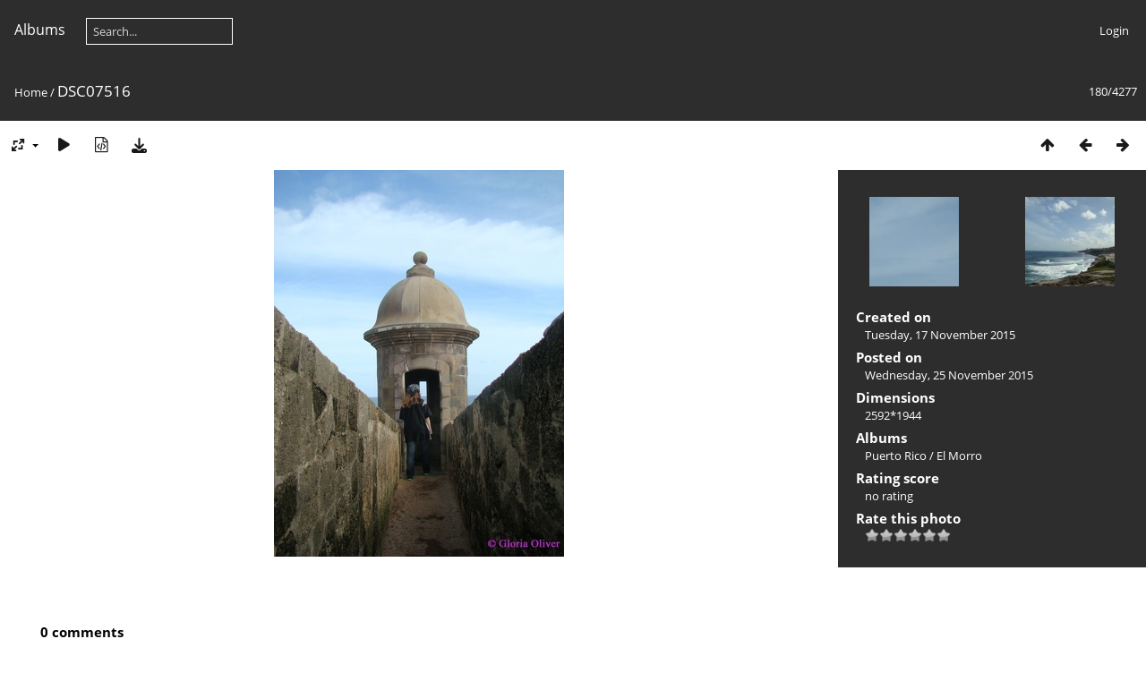

--- FILE ---
content_type: text/html; charset=utf-8
request_url: https://www.gloriaoliver.com/photos/picture.php?/180/categories
body_size: 4102
content:
<!DOCTYPE html>
<html lang=en dir=ltr>
<head>
<title>DSC07516</title>
<link rel="shortcut icon" type="image/x-icon" href="themes/default/icon/favicon.ico">
<link rel="stylesheet" type="text/css" href="themes/modus/css/open-sans/open-sans.css"> <link rel="stylesheet" type="text/css" href="_data/combined/1chuigm.css">   <link rel=canonical href="picture.php?/180">
<meta name=viewport content="width=device-width,initial-scale=1">
<script>if(document.documentElement.offsetWidth>1270)document.documentElement.className='wide'</script>

<meta name="generator" content="Piwigo (aka PWG), see piwigo.org">

<meta name="description" content="DSC07516 - DSC07516.JPG">


</head>

<body id=thePicturePage class="section-categories image-180 " data-infos='{"section":"categories","image_id":"180"}'>



<aside id=menubar>
		<dl id=mbCategories>
<dt>
	<a href="index.php?/categories">Albums</a>
</dt>
<dd>
  <ul>
    <li >
      <a href="index.php?/category/28"  title="41 photos in this album / 394 photos in 3 sub-albums">Disney Cruise 2016</a>
      <span class="menuInfoCat badge" title="41 photos in this album / 394 photos in 3 sub-albums">435</span>
      </li>
    
    <li >
      <a href="index.php?/category/19"  title="85 photos in 5 sub-albums">Conventions</a>
      <span class="menuInfoCatByChild badge" title="85 photos in 5 sub-albums">85</span>
      </li>
    
    <li >
      <a href="index.php?/category/15"  title="143 photos in 2 sub-albums">Texas</a>
      <span class="menuInfoCatByChild badge" title="143 photos in 2 sub-albums">143</span>
      </li>
    
    <li >
      <a href="index.php?/category/12"  title="3033 photos in 52 sub-albums">Games</a>
      <span class="menuInfoCatByChild badge" title="3033 photos in 52 sub-albums">3033</span>
      </li>
    
    <li >
      <a href="index.php?/category/1"  title="586 photos in 10 sub-albums">Puerto Rico</a>
      <span class="menuInfoCatByChild badge" title="586 photos in 10 sub-albums">586</span>
  </li></ul>

	<p class="totalImages">4277 photos</p>
</dd>
	</dl>
	<dl style="float:none">
	<form style="margin:0;display:inline" action="qsearch.php" method=get id=quicksearch onsubmit="return this.q.value!='';">
		<input type="text" name=q id=qsearchInput placeholder="Search..." >
	</form>
</dl>
<dl style="float:right;margin-top:3px">
	<dt style="font-size:100%;font-weight:normal;padding-left:15px"><a href="identification.php" rel=nofollow>Login</a></dt>
	<dd style="right:0">
		<ul>
		<li><a href="identification.php" rel="nofollow">Login</a></li>
		<li><a href="register.php" title="Create a new account" rel="nofollow">Register</a></li>
		<li><a href="password.php" title="Forgotten your password?" rel="nofollow">Forgotten your password?</a></li>
		</ul>
<form method=post action="identification.php" id=quickconnect><fieldset><legend>Quick connect</legend><p><label for=userX>Username</label><br><input type=text name=username id=userX value="" style="width:99%"></p><p><label for=passX>Password</label><br><input type=password name=password id=passX style="width:99%"></p><p><label>Auto login&nbsp;<input type=checkbox name=remember_me value=1></label></p><p><input type=hidden name=redirect value="%2Fphotos%2Fpicture.php%3F%2F180%2Fcategories"><input type=submit name=login value="Submit"></p></fieldset></form>
	</dd>
</dl>

</aside>
<a id="menuSwitcher" class="pwg-button" title="Menu"><span class="pwg-icon pwg-icon-menu"></span></a>

<div id="content" class="contentWithMenu">



<div class=titrePage id=imageHeaderBar><div class="imageNumber">180/4277</div>
	<div class="browsePath">
		<a href="/photos/">Home</a><span class="browsePathSeparator"> / </span><h2>DSC07516</h2>
	</div>
</div>

<div id="imageToolBar">

<div class="navigationButtons">
<a href="index.php?/categories/flat/start-165" title="Thumbnails" class="pwg-state-default pwg-button"><span class="pwg-icon pwg-icon-arrow-n"></span><span class="pwg-button-text">Thumbnails</span></a><a href="picture.php?/179/categories" title="Previous : DSC07515" class="pwg-state-default pwg-button"><span class="pwg-icon pwg-icon-arrow-w"></span><span class="pwg-button-text">Previous</span></a><a href="picture.php?/181/categories" title="Next : DSC07517" class="pwg-state-default pwg-button pwg-button-icon-right"><span class="pwg-icon pwg-icon-arrow-e"></span><span class="pwg-button-text">Next</span></a></div>

<div class=actionButtonsWrapper><a id=imageActionsSwitch class=pwg-button><span class="pwg-icon pwg-icon-ellipsis"></span></a><div class="actionButtons">
<a id="derivativeSwitchLink" title="Photo sizes" class="pwg-state-default pwg-button" rel="nofollow"><span class="pwg-icon pwg-icon-sizes"></span><span class="pwg-button-text">Photo sizes</span></a><div id="derivativeSwitchBox" class="switchBox"><div class="switchBoxTitle">Photo sizes</div><span class="switchCheck" id="derivativeChecked2small" style="visibility:hidden">&#x2714; </span><a href="javascript:changeImgSrc('_data/i/upload/2015/11/25/20151125173705-da248e04-2s.jpg','2small','2small')">XXS - tiny<span class="derivativeSizeDetails"> (180 x 240)</span></a><br><span class="switchCheck" id="derivativeCheckedxsmall" style="visibility:hidden">&#x2714; </span><a href="javascript:changeImgSrc('_data/i/upload/2015/11/25/20151125173705-da248e04-xs.jpg','xsmall','xsmall')">XS - extra small<span class="derivativeSizeDetails"> (243 x 324)</span></a><br><span class="switchCheck" id="derivativeCheckedsmall" style="visibility:hidden">&#x2714; </span><a href="javascript:changeImgSrc('_data/i/upload/2015/11/25/20151125173705-da248e04-sm.jpg','small','small')">S - small<span class="derivativeSizeDetails"> (324 x 432)</span></a><br><span class="switchCheck" id="derivativeCheckedmedium">&#x2714; </span><a href="javascript:changeImgSrc('_data/i/upload/2015/11/25/20151125173705-da248e04-me.jpg','medium','medium')">M - medium<span class="derivativeSizeDetails"> (445 x 594)</span></a><br><span class="switchCheck" id="derivativeCheckedlarge" style="visibility:hidden">&#x2714; </span><a href="javascript:changeImgSrc('_data/i/upload/2015/11/25/20151125173705-da248e04-la.jpg','large','large')">L - large<span class="derivativeSizeDetails"> (567 x 756)</span></a><br><span class="switchCheck" id="derivativeCheckedxlarge" style="visibility:hidden">&#x2714; </span><a href="javascript:changeImgSrc('_data/i/upload/2015/11/25/20151125173705-da248e04-xl.jpg','xlarge','xlarge')">XL - extra large<span class="derivativeSizeDetails"> (688 x 918)</span></a><br><span class="switchCheck" id="derivativeCheckedxxlarge" style="visibility:hidden">&#x2714; </span><a href="javascript:changeImgSrc('_data/i/upload/2015/11/25/20151125173705-da248e04-xx.jpg','xxlarge','xxlarge')">XXL - huge<span class="derivativeSizeDetails"> (931 x 1242)</span></a><br><a href="javascript:phpWGOpenWindow('./upload/2015/11/25/20151125173705-da248e04.jpg','xxx','scrollbars=yes,toolbar=no,status=no,resizable=yes')" rel="nofollow">Original</a></div>
<a href="picture.php?/180/categories&amp;slideshow=" title="slideshow" class="pwg-state-default pwg-button" rel="nofollow"><span class="pwg-icon pwg-icon-slideshow"></span><span class="pwg-button-text">slideshow</span></a><a href="picture.php?/180/categories&amp;metadata" title="Show file metadata" class="pwg-state-default pwg-button" rel="nofollow"><span class="pwg-icon pwg-icon-camera-info"></span><span class="pwg-button-text">Show file metadata</span></a><a id="downloadSwitchLink" href="action.php?id=180&amp;part=e&amp;download" title="Download this file" class="pwg-state-default pwg-button" rel="nofollow"><span class="pwg-icon pwg-icon-save"></span><span class="pwg-button-text">download</span></a> </div></div>
</div>
<div id="theImageAndInfos">
<div id="theImage">


<noscript><img src="_data/i/upload/2015/11/25/20151125173705-da248e04-me.jpg" width="445" height="594" alt="DSC07516.JPG" id="theMainImage" usemap="#mapmedium" title="DSC07516 - DSC07516.JPG" itemprop=contentURL></noscript>

  <img class="file-ext-jpg path-ext-jpg" src="_data/i/upload/2015/11/25/20151125173705-da248e04-me.jpg"width="445" height="594" alt="DSC07516.JPG" id="theMainImage" usemap="#mapmedium" title="DSC07516 - DSC07516.JPG">
  <img class="img-loader-derivatives" src="themes/default/images/ajax_loader.gif" style="width:auto;height:auto;" />

<map name="map2small"><area shape=rect coords="0,0,45,240" href="picture.php?/179/categories" title="Previous : DSC07515" alt="DSC07515"><area shape=rect coords="45,0,134,60" href="index.php?/categories/flat/start-165" title="Thumbnails" alt="Thumbnails"><area shape=rect coords="135,0,180,240" href="picture.php?/181/categories" title="Next : DSC07517" alt="DSC07517"></map><map name="mapxsmall"><area shape=rect coords="0,0,60,324" href="picture.php?/179/categories" title="Previous : DSC07515" alt="DSC07515"><area shape=rect coords="60,0,181,81" href="index.php?/categories/flat/start-165" title="Thumbnails" alt="Thumbnails"><area shape=rect coords="182,0,243,324" href="picture.php?/181/categories" title="Next : DSC07517" alt="DSC07517"></map><map name="mapsmall"><area shape=rect coords="0,0,81,432" href="picture.php?/179/categories" title="Previous : DSC07515" alt="DSC07515"><area shape=rect coords="81,0,241,108" href="index.php?/categories/flat/start-165" title="Thumbnails" alt="Thumbnails"><area shape=rect coords="243,0,324,432" href="picture.php?/181/categories" title="Next : DSC07517" alt="DSC07517"></map><map name="mapmedium"><area shape=rect coords="0,0,111,594" href="picture.php?/179/categories" title="Previous : DSC07515" alt="DSC07515"><area shape=rect coords="111,0,332,148" href="index.php?/categories/flat/start-165" title="Thumbnails" alt="Thumbnails"><area shape=rect coords="334,0,445,594" href="picture.php?/181/categories" title="Next : DSC07517" alt="DSC07517"></map><map name="maplarge"><area shape=rect coords="0,0,141,756" href="picture.php?/179/categories" title="Previous : DSC07515" alt="DSC07515"><area shape=rect coords="141,0,423,189" href="index.php?/categories/flat/start-165" title="Thumbnails" alt="Thumbnails"><area shape=rect coords="426,0,567,756" href="picture.php?/181/categories" title="Next : DSC07517" alt="DSC07517"></map><map name="mapxlarge"><area shape=rect coords="0,0,172,918" href="picture.php?/179/categories" title="Previous : DSC07515" alt="DSC07515"><area shape=rect coords="172,0,513,229" href="index.php?/categories/flat/start-165" title="Thumbnails" alt="Thumbnails"><area shape=rect coords="517,0,688,918" href="picture.php?/181/categories" title="Next : DSC07517" alt="DSC07517"></map><map name="mapxxlarge"><area shape=rect coords="0,0,232,1242" href="picture.php?/179/categories" title="Previous : DSC07515" alt="DSC07515"><area shape=rect coords="232,0,694,310" href="index.php?/categories/flat/start-165" title="Thumbnails" alt="Thumbnails"><area shape=rect coords="700,0,931,1242" href="picture.php?/181/categories" title="Next : DSC07517" alt="DSC07517"></map>


</div><div id="infoSwitcher"></div><div id="imageInfos">
	<div class="navThumbs">
			<a class="navThumb" id="linkPrev" href="picture.php?/179/categories" title="Previous : DSC07515" rel="prev">
				<span class="thumbHover prevThumbHover"></span>
        <img class="" src="_data/i/upload/2015/11/25/20151125173655-219480de-sq.jpg" alt="DSC07515">
			</a>
			<a class="navThumb" id="linkNext" href="picture.php?/181/categories" title="Next : DSC07517" rel="next">
				<span class="thumbHover nextThumbHover"></span>
				<img class="" src="_data/i/upload/2015/11/25/20151125173717-4872be4f-sq.jpg" alt="DSC07517">
			</a>
	</div>

<dl id="standard" class="imageInfoTable">
<div id="datecreate" class="imageInfo"><dt>Created on</dt><dd><a href="index.php?/created-monthly-list-2015-11-17" rel="nofollow">Tuesday, 17 November 2015</a></dd></div><div id="datepost" class="imageInfo"><dt>Posted on</dt><dd><a href="index.php?/posted-monthly-list-2015-11-25" rel="nofollow">Wednesday, 25 November 2015</a></dd></div><div id="Dimensions" class="imageInfo"><dt>Dimensions</dt><dd>2592*1944</dd></div><div id="Categories" class="imageInfo"><dt>Albums</dt><dd><ul><li><a href="index.php?/category/1">Puerto Rico</a> / <a href="index.php?/category/5"> El Morro</a></li></ul></dd></div><div id="Average" class="imageInfo"><dt>Rating score</dt><dd><span id="ratingScore">no rating</span> <span id="ratingCount"></span></dd></div><div id="rating" class="imageInfo"><dt><span id="updateRate">Rate this photo</span></dt><dd><form action="picture.php?/180/categories&amp;action=rate" method="post" id="rateForm" style="margin:0;"><div><input type="submit" name="rate" value="0" class="rateButton" title="0"><input type="submit" name="rate" value="1" class="rateButton" title="1"><input type="submit" name="rate" value="2" class="rateButton" title="2"><input type="submit" name="rate" value="3" class="rateButton" title="3"><input type="submit" name="rate" value="4" class="rateButton" title="4"><input type="submit" name="rate" value="5" class="rateButton" title="5">			</div>
			</form>
		</dd>
	</div>


</dl>

</div>
</div>

<div id="comments" class="noCommentContent"><div id="commentsSwitcher"></div>
	<h3>0 comments</h3>

	<div id="pictureComments">
		<div id="pictureCommentList">
			<ul class="commentsList">
</ul>

		</div>
		<div style="clear:both"></div>
	</div>

</div>

</div>
<div id="copyright">
	Powered by	<a href="https://piwigo.org">Piwigo</a>
	
<script type="text/javascript" src="_data/combined/bjadls.js"></script>
<script type="text/javascript">//<![CDATA[

RVAS = {
derivatives: [
{w:180,h:240,url:'_data/i/upload/2015/11/25/20151125173705-da248e04-2s.jpg',type:'2small'},{w:243,h:324,url:'_data/i/upload/2015/11/25/20151125173705-da248e04-xs.jpg',type:'xsmall'},{w:324,h:432,url:'_data/i/upload/2015/11/25/20151125173705-da248e04-sm.jpg',type:'small'},{w:445,h:594,url:'_data/i/upload/2015/11/25/20151125173705-da248e04-me.jpg',type:'medium'},{w:567,h:756,url:'_data/i/upload/2015/11/25/20151125173705-da248e04-la.jpg',type:'large'},{w:688,h:918,url:'_data/i/upload/2015/11/25/20151125173705-da248e04-xl.jpg',type:'xlarge'},{w:931,h:1242,url:'_data/i/upload/2015/11/25/20151125173705-da248e04-xx.jpg',type:'xxlarge'}],
cp: '/photos/'
}
rvas_choose();
var h = jQuery("#theHeader div.banner").css("height");
		var d = jQuery("#menuSwitcher").css("padding-top");

		jQuery(document).ready(function(){
			if( jQuery('#theHeader div.banner').is(':visible') && jQuery("body").css("display") == "flex"){
				jQuery("#menuSwitcher").css("padding-top",parseInt(h)+parseInt(d));
			};
		});
document.onkeydown = function(e){e=e||window.event;if (e.altKey) return true;var target=e.target||e.srcElement;if (target && target.type) return true;	var keyCode=e.keyCode||e.which, docElem=document.documentElement, url;switch(keyCode){case 63235: case 39: if (e.ctrlKey || docElem.scrollLeft==docElem.scrollWidth-docElem.clientWidth)url="picture.php?/181/categories"; break;case 63234: case 37: if (e.ctrlKey || docElem.scrollLeft==0)url="picture.php?/179/categories"; break;case 36: if (e.ctrlKey)url="picture.php?/1/categories"; break;case 35: if (e.ctrlKey)url="picture.php?/4314/categories"; break;case 38: if (e.ctrlKey)url="index.php?/categories/flat/start-165"; break;}if (url) {window.location=url.replace("&amp;","&"); return false;}return true;}
function changeImgSrc(url,typeSave,typeMap)
{
	var theImg = document.getElementById("theMainImage");
	if (theImg)
	{
		theImg.removeAttribute("width");theImg.removeAttribute("height");
		theImg.src = url;
		theImg.useMap = "#map"+typeMap;
	}
	jQuery('#derivativeSwitchBox .switchCheck').css('visibility','hidden');
	jQuery('#derivativeChecked'+typeMap).css('visibility','visible');
	document.cookie = 'picture_deriv='+typeSave+';path=/photos/';
}
(window.SwitchBox=window.SwitchBox||[]).push("#derivativeSwitchLink", "#derivativeSwitchBox");
var _pwgRatingAutoQueue = _pwgRatingAutoQueue||[];_pwgRatingAutoQueue.push( {rootUrl: '', image_id: 180,onSuccess : function(rating) {var e = document.getElementById("updateRate");if (e) e.innerHTML = "Update your rating";e = document.getElementById("ratingScore");if (e) e.innerHTML = rating.score;e = document.getElementById("ratingCount");if (e) {if (rating.count == 1) {e.innerHTML = "(%d rate)".replace( "%d", rating.count);} else {e.innerHTML = "(%d rates)".replace( "%d", rating.count);}}}} );
//]]></script>
<script type="text/javascript">
(function() {
var s,after = document.getElementsByTagName('script')[document.getElementsByTagName('script').length-1];
s=document.createElement('script'); s.type='text/javascript'; s.async=true; s.src='_data/combined/1ml6ra5.js';
after = after.parentNode.insertBefore(s, after);
})();
</script>
</div></body>
</html>